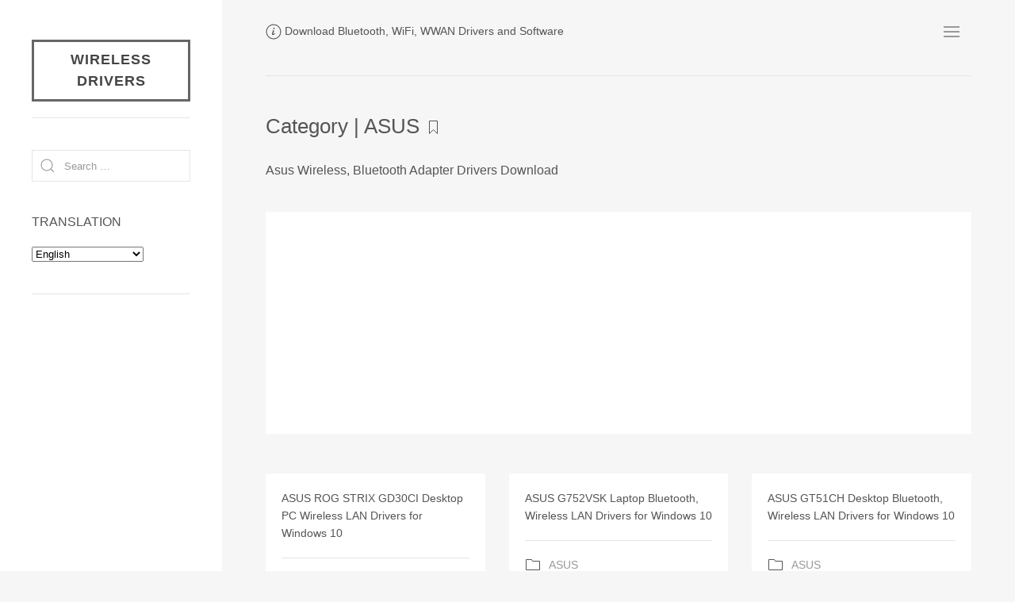

--- FILE ---
content_type: text/html; charset=UTF-8
request_url: https://www.wireless-driver.com/category/download/asus/page/2/
body_size: 7865
content:
<!DOCTYPE html><html lang="en-US"><head><meta charset="UTF-8"><meta name="viewport" content="width=device-width, initial-scale=1"><title>ASUS | Wireless Drivers | Page 2</title><link rel="profile" href="http://gmpg.org/xfn/11"><meta name='robots' content='max-image-preview:large' /><link rel="alternate" type="application/rss+xml" title="Wireless Drivers &raquo; Feed" href="https://www.wireless-driver.com/feed/" /><link rel="alternate" type="application/rss+xml" title="Wireless Drivers &raquo; Comments Feed" href="https://www.wireless-driver.com/comments/feed/" /><style id='wp-img-auto-sizes-contain-inline-css' type='text/css'>img:is([sizes=auto i],[sizes^="auto," i]){contain-intrinsic-size:3000px 1500px}
/*# sourceURL=wp-img-auto-sizes-contain-inline-css */</style><style id='wp-block-library-inline-css' type='text/css'>:root{--wp-block-synced-color:#7a00df;--wp-block-synced-color--rgb:122,0,223;--wp-bound-block-color:var(--wp-block-synced-color);--wp-editor-canvas-background:#ddd;--wp-admin-theme-color:#007cba;--wp-admin-theme-color--rgb:0,124,186;--wp-admin-theme-color-darker-10:#006ba1;--wp-admin-theme-color-darker-10--rgb:0,107,160.5;--wp-admin-theme-color-darker-20:#005a87;--wp-admin-theme-color-darker-20--rgb:0,90,135;--wp-admin-border-width-focus:2px}@media (min-resolution:192dpi){:root{--wp-admin-border-width-focus:1.5px}}.wp-element-button{cursor:pointer}:root .has-very-light-gray-background-color{background-color:#eee}:root .has-very-dark-gray-background-color{background-color:#313131}:root .has-very-light-gray-color{color:#eee}:root .has-very-dark-gray-color{color:#313131}:root .has-vivid-green-cyan-to-vivid-cyan-blue-gradient-background{background:linear-gradient(135deg,#00d084,#0693e3)}:root .has-purple-crush-gradient-background{background:linear-gradient(135deg,#34e2e4,#4721fb 50%,#ab1dfe)}:root .has-hazy-dawn-gradient-background{background:linear-gradient(135deg,#faaca8,#dad0ec)}:root .has-subdued-olive-gradient-background{background:linear-gradient(135deg,#fafae1,#67a671)}:root .has-atomic-cream-gradient-background{background:linear-gradient(135deg,#fdd79a,#004a59)}:root .has-nightshade-gradient-background{background:linear-gradient(135deg,#330968,#31cdcf)}:root .has-midnight-gradient-background{background:linear-gradient(135deg,#020381,#2874fc)}:root{--wp--preset--font-size--normal:16px;--wp--preset--font-size--huge:42px}.has-regular-font-size{font-size:1em}.has-larger-font-size{font-size:2.625em}.has-normal-font-size{font-size:var(--wp--preset--font-size--normal)}.has-huge-font-size{font-size:var(--wp--preset--font-size--huge)}.has-text-align-center{text-align:center}.has-text-align-left{text-align:left}.has-text-align-right{text-align:right}.has-fit-text{white-space:nowrap!important}#end-resizable-editor-section{display:none}.aligncenter{clear:both}.items-justified-left{justify-content:flex-start}.items-justified-center{justify-content:center}.items-justified-right{justify-content:flex-end}.items-justified-space-between{justify-content:space-between}.screen-reader-text{border:0;clip-path:inset(50%);height:1px;margin:-1px;overflow:hidden;padding:0;position:absolute;width:1px;word-wrap:normal!important}.screen-reader-text:focus{background-color:#ddd;clip-path:none;color:#444;display:block;font-size:1em;height:auto;left:5px;line-height:normal;padding:15px 23px 14px;text-decoration:none;top:5px;width:auto;z-index:100000}html :where(.has-border-color){border-style:solid}html :where([style*=border-top-color]){border-top-style:solid}html :where([style*=border-right-color]){border-right-style:solid}html :where([style*=border-bottom-color]){border-bottom-style:solid}html :where([style*=border-left-color]){border-left-style:solid}html :where([style*=border-width]){border-style:solid}html :where([style*=border-top-width]){border-top-style:solid}html :where([style*=border-right-width]){border-right-style:solid}html :where([style*=border-bottom-width]){border-bottom-style:solid}html :where([style*=border-left-width]){border-left-style:solid}html :where(img[class*=wp-image-]){height:auto;max-width:100%}:where(figure){margin:0 0 1em}html :where(.is-position-sticky){--wp-admin--admin-bar--position-offset:var(--wp-admin--admin-bar--height,0px)}@media screen and (max-width:600px){html :where(.is-position-sticky){--wp-admin--admin-bar--position-offset:0px}}

/*# sourceURL=wp-block-library-inline-css */</style><style id='global-styles-inline-css' type='text/css'>:root{--wp--preset--aspect-ratio--square: 1;--wp--preset--aspect-ratio--4-3: 4/3;--wp--preset--aspect-ratio--3-4: 3/4;--wp--preset--aspect-ratio--3-2: 3/2;--wp--preset--aspect-ratio--2-3: 2/3;--wp--preset--aspect-ratio--16-9: 16/9;--wp--preset--aspect-ratio--9-16: 9/16;--wp--preset--color--black: #000000;--wp--preset--color--cyan-bluish-gray: #abb8c3;--wp--preset--color--white: #ffffff;--wp--preset--color--pale-pink: #f78da7;--wp--preset--color--vivid-red: #cf2e2e;--wp--preset--color--luminous-vivid-orange: #ff6900;--wp--preset--color--luminous-vivid-amber: #fcb900;--wp--preset--color--light-green-cyan: #7bdcb5;--wp--preset--color--vivid-green-cyan: #00d084;--wp--preset--color--pale-cyan-blue: #8ed1fc;--wp--preset--color--vivid-cyan-blue: #0693e3;--wp--preset--color--vivid-purple: #9b51e0;--wp--preset--gradient--vivid-cyan-blue-to-vivid-purple: linear-gradient(135deg,rgb(6,147,227) 0%,rgb(155,81,224) 100%);--wp--preset--gradient--light-green-cyan-to-vivid-green-cyan: linear-gradient(135deg,rgb(122,220,180) 0%,rgb(0,208,130) 100%);--wp--preset--gradient--luminous-vivid-amber-to-luminous-vivid-orange: linear-gradient(135deg,rgb(252,185,0) 0%,rgb(255,105,0) 100%);--wp--preset--gradient--luminous-vivid-orange-to-vivid-red: linear-gradient(135deg,rgb(255,105,0) 0%,rgb(207,46,46) 100%);--wp--preset--gradient--very-light-gray-to-cyan-bluish-gray: linear-gradient(135deg,rgb(238,238,238) 0%,rgb(169,184,195) 100%);--wp--preset--gradient--cool-to-warm-spectrum: linear-gradient(135deg,rgb(74,234,220) 0%,rgb(151,120,209) 20%,rgb(207,42,186) 40%,rgb(238,44,130) 60%,rgb(251,105,98) 80%,rgb(254,248,76) 100%);--wp--preset--gradient--blush-light-purple: linear-gradient(135deg,rgb(255,206,236) 0%,rgb(152,150,240) 100%);--wp--preset--gradient--blush-bordeaux: linear-gradient(135deg,rgb(254,205,165) 0%,rgb(254,45,45) 50%,rgb(107,0,62) 100%);--wp--preset--gradient--luminous-dusk: linear-gradient(135deg,rgb(255,203,112) 0%,rgb(199,81,192) 50%,rgb(65,88,208) 100%);--wp--preset--gradient--pale-ocean: linear-gradient(135deg,rgb(255,245,203) 0%,rgb(182,227,212) 50%,rgb(51,167,181) 100%);--wp--preset--gradient--electric-grass: linear-gradient(135deg,rgb(202,248,128) 0%,rgb(113,206,126) 100%);--wp--preset--gradient--midnight: linear-gradient(135deg,rgb(2,3,129) 0%,rgb(40,116,252) 100%);--wp--preset--font-size--small: 13px;--wp--preset--font-size--medium: 20px;--wp--preset--font-size--large: 36px;--wp--preset--font-size--x-large: 42px;--wp--preset--spacing--20: 0.44rem;--wp--preset--spacing--30: 0.67rem;--wp--preset--spacing--40: 1rem;--wp--preset--spacing--50: 1.5rem;--wp--preset--spacing--60: 2.25rem;--wp--preset--spacing--70: 3.38rem;--wp--preset--spacing--80: 5.06rem;--wp--preset--shadow--natural: 6px 6px 9px rgba(0, 0, 0, 0.2);--wp--preset--shadow--deep: 12px 12px 50px rgba(0, 0, 0, 0.4);--wp--preset--shadow--sharp: 6px 6px 0px rgba(0, 0, 0, 0.2);--wp--preset--shadow--outlined: 6px 6px 0px -3px rgb(255, 255, 255), 6px 6px rgb(0, 0, 0);--wp--preset--shadow--crisp: 6px 6px 0px rgb(0, 0, 0);}:where(.is-layout-flex){gap: 0.5em;}:where(.is-layout-grid){gap: 0.5em;}body .is-layout-flex{display: flex;}.is-layout-flex{flex-wrap: wrap;align-items: center;}.is-layout-flex > :is(*, div){margin: 0;}body .is-layout-grid{display: grid;}.is-layout-grid > :is(*, div){margin: 0;}:where(.wp-block-columns.is-layout-flex){gap: 2em;}:where(.wp-block-columns.is-layout-grid){gap: 2em;}:where(.wp-block-post-template.is-layout-flex){gap: 1.25em;}:where(.wp-block-post-template.is-layout-grid){gap: 1.25em;}.has-black-color{color: var(--wp--preset--color--black) !important;}.has-cyan-bluish-gray-color{color: var(--wp--preset--color--cyan-bluish-gray) !important;}.has-white-color{color: var(--wp--preset--color--white) !important;}.has-pale-pink-color{color: var(--wp--preset--color--pale-pink) !important;}.has-vivid-red-color{color: var(--wp--preset--color--vivid-red) !important;}.has-luminous-vivid-orange-color{color: var(--wp--preset--color--luminous-vivid-orange) !important;}.has-luminous-vivid-amber-color{color: var(--wp--preset--color--luminous-vivid-amber) !important;}.has-light-green-cyan-color{color: var(--wp--preset--color--light-green-cyan) !important;}.has-vivid-green-cyan-color{color: var(--wp--preset--color--vivid-green-cyan) !important;}.has-pale-cyan-blue-color{color: var(--wp--preset--color--pale-cyan-blue) !important;}.has-vivid-cyan-blue-color{color: var(--wp--preset--color--vivid-cyan-blue) !important;}.has-vivid-purple-color{color: var(--wp--preset--color--vivid-purple) !important;}.has-black-background-color{background-color: var(--wp--preset--color--black) !important;}.has-cyan-bluish-gray-background-color{background-color: var(--wp--preset--color--cyan-bluish-gray) !important;}.has-white-background-color{background-color: var(--wp--preset--color--white) !important;}.has-pale-pink-background-color{background-color: var(--wp--preset--color--pale-pink) !important;}.has-vivid-red-background-color{background-color: var(--wp--preset--color--vivid-red) !important;}.has-luminous-vivid-orange-background-color{background-color: var(--wp--preset--color--luminous-vivid-orange) !important;}.has-luminous-vivid-amber-background-color{background-color: var(--wp--preset--color--luminous-vivid-amber) !important;}.has-light-green-cyan-background-color{background-color: var(--wp--preset--color--light-green-cyan) !important;}.has-vivid-green-cyan-background-color{background-color: var(--wp--preset--color--vivid-green-cyan) !important;}.has-pale-cyan-blue-background-color{background-color: var(--wp--preset--color--pale-cyan-blue) !important;}.has-vivid-cyan-blue-background-color{background-color: var(--wp--preset--color--vivid-cyan-blue) !important;}.has-vivid-purple-background-color{background-color: var(--wp--preset--color--vivid-purple) !important;}.has-black-border-color{border-color: var(--wp--preset--color--black) !important;}.has-cyan-bluish-gray-border-color{border-color: var(--wp--preset--color--cyan-bluish-gray) !important;}.has-white-border-color{border-color: var(--wp--preset--color--white) !important;}.has-pale-pink-border-color{border-color: var(--wp--preset--color--pale-pink) !important;}.has-vivid-red-border-color{border-color: var(--wp--preset--color--vivid-red) !important;}.has-luminous-vivid-orange-border-color{border-color: var(--wp--preset--color--luminous-vivid-orange) !important;}.has-luminous-vivid-amber-border-color{border-color: var(--wp--preset--color--luminous-vivid-amber) !important;}.has-light-green-cyan-border-color{border-color: var(--wp--preset--color--light-green-cyan) !important;}.has-vivid-green-cyan-border-color{border-color: var(--wp--preset--color--vivid-green-cyan) !important;}.has-pale-cyan-blue-border-color{border-color: var(--wp--preset--color--pale-cyan-blue) !important;}.has-vivid-cyan-blue-border-color{border-color: var(--wp--preset--color--vivid-cyan-blue) !important;}.has-vivid-purple-border-color{border-color: var(--wp--preset--color--vivid-purple) !important;}.has-vivid-cyan-blue-to-vivid-purple-gradient-background{background: var(--wp--preset--gradient--vivid-cyan-blue-to-vivid-purple) !important;}.has-light-green-cyan-to-vivid-green-cyan-gradient-background{background: var(--wp--preset--gradient--light-green-cyan-to-vivid-green-cyan) !important;}.has-luminous-vivid-amber-to-luminous-vivid-orange-gradient-background{background: var(--wp--preset--gradient--luminous-vivid-amber-to-luminous-vivid-orange) !important;}.has-luminous-vivid-orange-to-vivid-red-gradient-background{background: var(--wp--preset--gradient--luminous-vivid-orange-to-vivid-red) !important;}.has-very-light-gray-to-cyan-bluish-gray-gradient-background{background: var(--wp--preset--gradient--very-light-gray-to-cyan-bluish-gray) !important;}.has-cool-to-warm-spectrum-gradient-background{background: var(--wp--preset--gradient--cool-to-warm-spectrum) !important;}.has-blush-light-purple-gradient-background{background: var(--wp--preset--gradient--blush-light-purple) !important;}.has-blush-bordeaux-gradient-background{background: var(--wp--preset--gradient--blush-bordeaux) !important;}.has-luminous-dusk-gradient-background{background: var(--wp--preset--gradient--luminous-dusk) !important;}.has-pale-ocean-gradient-background{background: var(--wp--preset--gradient--pale-ocean) !important;}.has-electric-grass-gradient-background{background: var(--wp--preset--gradient--electric-grass) !important;}.has-midnight-gradient-background{background: var(--wp--preset--gradient--midnight) !important;}.has-small-font-size{font-size: var(--wp--preset--font-size--small) !important;}.has-medium-font-size{font-size: var(--wp--preset--font-size--medium) !important;}.has-large-font-size{font-size: var(--wp--preset--font-size--large) !important;}.has-x-large-font-size{font-size: var(--wp--preset--font-size--x-large) !important;}
/*# sourceURL=global-styles-inline-css */</style><style id='classic-theme-styles-inline-css' type='text/css'>/*! This file is auto-generated */
.wp-block-button__link{color:#fff;background-color:#32373c;border-radius:9999px;box-shadow:none;text-decoration:none;padding:calc(.667em + 2px) calc(1.333em + 2px);font-size:1.125em}.wp-block-file__button{background:#32373c;color:#fff;text-decoration:none}
/*# sourceURL=/wp-includes/css/classic-themes.min.css */</style><link rel='stylesheet' id='related-posts-by-taxonomy-css' href='https://www.wireless-driver.com/wp-content/cache/autoptimize/css/autoptimize_single_ef87605f3e119bb43a79486ebaae3979.css?ver=e48ffa807ac26c1fcb66b0a6eef9938e' type='text/css' media='all' /><link rel='stylesheet' id='uikit-css' href='https://www.wireless-driver.com/wp-content/themes/atigerblog/uikit/css/uikit.min.css' type='text/css' media='all' /><link rel='stylesheet' id='atiger-css' href='https://www.wireless-driver.com/wp-content/cache/autoptimize/css/autoptimize_single_52e815e6708e6adb26ad8c5cdd72b2fa.css' type='text/css' media='all' /> <script type="text/javascript" src="https://www.wireless-driver.com/wp-includes/js/jquery/jquery.min.js?ver=3.7.1" id="jquery-core-js"></script> <script defer type="text/javascript" src="https://www.wireless-driver.com/wp-includes/js/jquery/jquery-migrate.min.js?ver=3.4.1" id="jquery-migrate-js"></script> <script defer type="text/javascript" src="https://www.wireless-driver.com/wp-content/cache/autoptimize/js/autoptimize_single_33d0b72987faf83a5823f710eeee6612.js?ver=20160530" id="common-script-js"></script> <link rel="EditURI" type="application/rsd+xml" title="RSD" href="https://www.wireless-driver.com/xmlrpc.php?rsd" /></head><body><div id="page" class="site"><div id="content" class="site-content uk-padding uk-padding-remove-top"><header id="sitehead" role="banner" class="uk-padding-small"><nav class="uk-navbar-container uk-navbar-transparent" uk-navbar><div class="site-branding uk-navbar-left"><ul class="uk-navbar-nav"><li class="site-description uk-text-meta"><span uk-icon="icon:info"></span> Download Bluetooth, WiFi, WWAN Drivers and Software</li></ul></div><div class="uk-navbar-right"><ul class="uk-navbar-nav"><li id="site-navigation" class="main-navigation"> <a class="uk-navbar-toggle" uk-navbar-toggle-icon href="#"></a><div class="uk-navbar-dropdown" uk-dropdown="offset: 0"><ul id="menu-primary" class="uk-nav uk-text-meta"><li><a href="/">HOME</a></li><li><a href="https://www.wireless-driver.com/recently-updated/">Recently Updated</a></li><li><a href="https://www.wireless-driver.com/devices/">Devices ID List</a></li></ul></div></li></ul></div></nav></header><div id="primary" class="content-area uk-padding-small"><hr class="uk-margin-medium"><header id="page-header"><div class="page-header uk-margin-medium"><h1 class="page-title"> Category | ASUS <span uk-icon="icon:bookmark"></span></h1><div class="taxonomy-description"><p>Asus Wireless, Bluetooth Adapter Drivers Download</p></div></div></header><div class="site-h90"><div class='code-block code-block-5' style='margin: 8px 0; clear: both;'> <script async src="//pagead2.googlesyndication.com/pagead/js/adsbygoogle.js"></script>  <ins class="adsbygoogle"
 style="display:block"
 data-ad-client="ca-pub-3033577081817364"
 data-ad-slot="7665244024"
 data-ad-format="auto"></ins> <script>(adsbygoogle = window.adsbygoogle || []).push({});</script></div></div><main id="main" class="site-main uk-grid-match uk-grid-medium" uk-grid><section id="post-13323" class="section-card uk-width-1-2@m uk-width-1-3@l uk-width-1-4@xl"><div class="uk-card uk-card-default uk-card-body uk-card-small" ><div class="section-content uk-dark"><h5 class="section-title"><a href="https://www.wireless-driver.com/asus-gd30ci-desktop-wireless-drivers/" class="uk-text-meta uk-text-break" rel="bookmark">ASUS ROG STRIX GD30CI Desktop PC Wireless LAN Drivers for Windows 10</a></h5><hr><div class="entry-meta"><div class="meta-cat uk-margin uk-text-meta"><span class="uk-margin-small-right" uk-icon="icon: folder"></span><a href="https://www.wireless-driver.com/category/download/asus/" rel="category tag">ASUS</a></div><ul class="meta-list" uk-grid><li class="meta-date uk-text-meta notranslate"><span class="uk-margin-small-right" uk-icon="icon: clock"></span>Apr 18, 2017</li><li class="meta-edit uk-text-meta notranslate"></li></ul></div></div></div></section><section id="post-13348" class="section-card uk-width-1-2@m uk-width-1-3@l uk-width-1-4@xl"><div class="uk-card uk-card-default uk-card-body uk-card-small" ><div class="section-content uk-dark"><h5 class="section-title"><a href="https://www.wireless-driver.com/asus-g752vsk-wireless-drivers/" class="uk-text-meta uk-text-break" rel="bookmark">ASUS G752VSK Laptop Bluetooth, Wireless LAN Drivers for Windows 10</a></h5><hr><div class="entry-meta"><div class="meta-cat uk-margin uk-text-meta"><span class="uk-margin-small-right" uk-icon="icon: folder"></span><a href="https://www.wireless-driver.com/category/download/asus/" rel="category tag">ASUS</a></div><ul class="meta-list" uk-grid><li class="meta-date uk-text-meta notranslate"><span class="uk-margin-small-right" uk-icon="icon: clock"></span>Apr 13, 2017</li><li class="meta-edit uk-text-meta notranslate"></li></ul></div></div></div></section><section id="post-13326" class="section-card uk-width-1-2@m uk-width-1-3@l uk-width-1-4@xl"><div class="uk-card uk-card-default uk-card-body uk-card-small" ><div class="section-content uk-dark"><h5 class="section-title"><a href="https://www.wireless-driver.com/asus-gt51ch-desktop-wireless-drivers/" class="uk-text-meta uk-text-break" rel="bookmark">ASUS GT51CH Desktop Bluetooth, Wireless LAN Drivers for Windows 10</a></h5><hr><div class="entry-meta"><div class="meta-cat uk-margin uk-text-meta"><span class="uk-margin-small-right" uk-icon="icon: folder"></span><a href="https://www.wireless-driver.com/category/download/asus/" rel="category tag">ASUS</a></div><ul class="meta-list" uk-grid><li class="meta-date uk-text-meta notranslate"><span class="uk-margin-small-right" uk-icon="icon: clock"></span>Apr 12, 2017</li><li class="meta-edit uk-text-meta notranslate"></li></ul></div></div></div></section><section id="post-13395" class="section-card uk-width-1-2@m uk-width-1-3@l uk-width-1-4@xl"><div class="uk-card uk-card-default uk-card-body uk-card-small" ><div class="section-content uk-dark"><h5 class="section-title"><a href="https://www.wireless-driver.com/asus-u410uq-u410uv-laptop-wireless-drivers/" class="uk-text-meta uk-text-break" rel="bookmark">ASUS U410UQ / U410UV Laptop Bluetooth, Wireless LAN Drivers for Windows 10</a></h5><hr><div class="entry-meta"><div class="meta-cat uk-margin uk-text-meta"><span class="uk-margin-small-right" uk-icon="icon: folder"></span><a href="https://www.wireless-driver.com/category/download/asus/" rel="category tag">ASUS</a></div><ul class="meta-list" uk-grid><li class="meta-date uk-text-meta notranslate"><span class="uk-margin-small-right" uk-icon="icon: clock"></span>Apr 11, 2017</li><li class="meta-edit uk-text-meta notranslate"></li></ul></div></div></div></section><section id="post-13347" class="section-card uk-width-1-2@m uk-width-1-3@l uk-width-1-4@xl"><div class="uk-card uk-card-default uk-card-body uk-card-small" ><div class="section-content uk-dark"><h5 class="section-title"><a href="https://www.wireless-driver.com/asus-g701vik-laptop-wireless-drivers/" class="uk-text-meta uk-text-break" rel="bookmark">ASUS ROG G701VIK Laptop Bluetooth, Wireless LAN Drivers for Windows 10</a></h5><hr><div class="entry-meta"><div class="meta-cat uk-margin uk-text-meta"><span class="uk-margin-small-right" uk-icon="icon: folder"></span><a href="https://www.wireless-driver.com/category/download/asus/" rel="category tag">ASUS</a></div><ul class="meta-list" uk-grid><li class="meta-date uk-text-meta notranslate"><span class="uk-margin-small-right" uk-icon="icon: clock"></span>Apr 6, 2017</li><li class="meta-edit uk-text-meta notranslate"></li></ul></div></div></div></section><section id="post-13349" class="section-card uk-width-1-2@m uk-width-1-3@l uk-width-1-4@xl"><div class="uk-card uk-card-default uk-card-body uk-card-small" ><div class="section-content uk-dark"><h5 class="section-title"><a href="https://www.wireless-driver.com/asus-gl502vmk-laptop-wireless-drivers/" class="uk-text-meta uk-text-break" rel="bookmark">ASUS GL502VMK Laptop Bluetooth, Wireless LAN Drivers for Windows 10</a></h5><hr><div class="entry-meta"><div class="meta-cat uk-margin uk-text-meta"><span class="uk-margin-small-right" uk-icon="icon: folder"></span><a href="https://www.wireless-driver.com/category/download/asus/" rel="category tag">ASUS</a></div><ul class="meta-list" uk-grid><li class="meta-date uk-text-meta notranslate"><span class="uk-margin-small-right" uk-icon="icon: clock"></span>Apr 2, 2017</li><li class="meta-edit uk-text-meta notranslate"></li></ul></div></div></div></section><section id="post-13344" class="section-card uk-width-1-2@m uk-width-1-3@l uk-width-1-4@xl"><div class="uk-card uk-card-default uk-card-body uk-card-small" ><div class="section-content uk-dark"><h5 class="section-title"><a href="https://www.wireless-driver.com/asus-e502na-laptop-wireless-drivers/" class="uk-text-meta uk-text-break" rel="bookmark">ASUS VivoBook E502NA Laptop Bluetooth, Wireless LAN Drivers for Windows 10</a></h5><hr><div class="entry-meta"><div class="meta-cat uk-margin uk-text-meta"><span class="uk-margin-small-right" uk-icon="icon: folder"></span><a href="https://www.wireless-driver.com/category/download/asus/" rel="category tag">ASUS</a></div><ul class="meta-list" uk-grid><li class="meta-date uk-text-meta notranslate"><span class="uk-margin-small-right" uk-icon="icon: clock"></span>Apr 2, 2017</li><li class="meta-edit uk-text-meta notranslate"></li></ul></div></div></div></section><section id="post-13353" class="section-card uk-width-1-2@m uk-width-1-3@l uk-width-1-4@xl"><div class="uk-card uk-card-default uk-card-body uk-card-small" ><div class="section-content uk-dark"><h5 class="section-title"><a href="https://www.wireless-driver.com/asus-ux430ua-laptop-wireless-drivers/" class="uk-text-meta uk-text-break" rel="bookmark">ASUS ZenBook UX430UA Laptop Bluetooth, Wireless LAN Drivers for Windows 10</a></h5><hr><div class="entry-meta"><div class="meta-cat uk-margin uk-text-meta"><span class="uk-margin-small-right" uk-icon="icon: folder"></span><a href="https://www.wireless-driver.com/category/download/asus/" rel="category tag">ASUS</a></div><ul class="meta-list" uk-grid><li class="meta-date uk-text-meta notranslate"><span class="uk-margin-small-right" uk-icon="icon: clock"></span>Mar 24, 2017</li><li class="meta-edit uk-text-meta notranslate"></li></ul></div></div></div></section><section id="post-13352" class="section-card uk-width-1-2@m uk-width-1-3@l uk-width-1-4@xl"><div class="uk-card uk-card-default uk-card-body uk-card-small" ><div class="section-content uk-dark"><h5 class="section-title"><a href="https://www.wireless-driver.com/asus-ux430uq-laptop-wireless-drivers/" class="uk-text-meta uk-text-break" rel="bookmark">ASUS ZenBook UX430UQ Laptop Bluetooth, Wireless LAN Drivers for Windows 10</a></h5><hr><div class="entry-meta"><div class="meta-cat uk-margin uk-text-meta"><span class="uk-margin-small-right" uk-icon="icon: folder"></span><a href="https://www.wireless-driver.com/category/download/asus/" rel="category tag">ASUS</a></div><ul class="meta-list" uk-grid><li class="meta-date uk-text-meta notranslate"><span class="uk-margin-small-right" uk-icon="icon: clock"></span>Mar 20, 2017</li><li class="meta-edit uk-text-meta notranslate"></li></ul></div></div></div></section><section id="post-13350" class="section-card uk-width-1-2@m uk-width-1-3@l uk-width-1-4@xl"><div class="uk-card uk-card-default uk-card-body uk-card-small" ><div class="section-content uk-dark"><h5 class="section-title"><a href="https://www.wireless-driver.com/asus-gx800vhk-laptop-wireless-drivers/" class="uk-text-meta uk-text-break" rel="bookmark">ASUS ROG GX800VHK Laptop Bluetooth, Wireless LAN Drivers for Windows 10</a></h5><hr><div class="entry-meta"><div class="meta-cat uk-margin uk-text-meta"><span class="uk-margin-small-right" uk-icon="icon: folder"></span><a href="https://www.wireless-driver.com/category/download/asus/" rel="category tag">ASUS</a></div><ul class="meta-list" uk-grid><li class="meta-date uk-text-meta notranslate"><span class="uk-margin-small-right" uk-icon="icon: clock"></span>Mar 12, 2017</li><li class="meta-edit uk-text-meta notranslate"></li></ul></div></div></div></section><section id="post-13346" class="section-card uk-width-1-2@m uk-width-1-3@l uk-width-1-4@xl"><div class="uk-card uk-card-default uk-card-body uk-card-small" ><div class="section-content uk-dark"><h5 class="section-title"><a href="https://www.wireless-driver.com/asus-vx50vq-laptop-wireless-drivers/" class="uk-text-meta uk-text-break" rel="bookmark">ASUS VX50VQ Laptop Bluetooth, Wireless LAN Drivers for Windows 10</a></h5><hr><div class="entry-meta"><div class="meta-cat uk-margin uk-text-meta"><span class="uk-margin-small-right" uk-icon="icon: folder"></span><a href="https://www.wireless-driver.com/category/download/asus/" rel="category tag">ASUS</a></div><ul class="meta-list" uk-grid><li class="meta-date uk-text-meta notranslate"><span class="uk-margin-small-right" uk-icon="icon: clock"></span>Mar 5, 2017</li><li class="meta-edit uk-text-meta notranslate"></li></ul></div></div></div></section><section class="section-card uk-width-1-2@m uk-width-1-3@l uk-width-1-4@xl"><div class="uk-card uk-card-default uk-card-body uk-card-small" ><div class="section-content"><a href="http://www.driveragentplus.com/landing/router_land.php?tracking=Wireless&adgroup=Wireless-sidebar&lpx=tef"><img src="/wp-content/themes/atigerblog/include/images/336x280_StartDL_UpdateDrivers.jpg" /></a></div></div></section></main><div class="site-h90"><div class='code-block code-block-5' style='margin: 8px 0; clear: both;'> <script async src="//pagead2.googlesyndication.com/pagead/js/adsbygoogle.js"></script>  <ins class="adsbygoogle"
 style="display:block"
 data-ad-client="ca-pub-3033577081817364"
 data-ad-slot="7665244024"
 data-ad-format="auto"></ins> <script>(adsbygoogle = window.adsbygoogle || []).push({});</script></div></div><nav class="navigation uk-section uk-section-muted uk-padding" role="navigation"><div class="paging-navigation uk-container uk-child-width-1-3" uk-grid><div class="nav-previous"><span uk-icon="icon: arrow-left"></span> <a href="https://www.wireless-driver.com/category/download/asus/page/3/" >Older posts</a></div><div class="pagination-item uk-text-center">Page 2 of 45</div><div class="nav-next uk-text-right"><a href="https://www.wireless-driver.com/category/download/asus/" >Newer posts</a> <span uk-icon="icon: arrow-right"></span></div></div></nav></div><footer id="colophon" class="uk-margin-medium uk-padding-small"><hr class="uk-margin"><div class="site-footer uk-text-meta" uk-grid><div class="copyright">&copy; 2026</div><div><span class="uk-text-top" uk-icon="icon:rss"></span> <a href="https://www.wireless-driver.com/feed/" title="Wireless Driver Software RSS 2.0 Feed" rel="alternate" type="application/rss+xml">All posts</a></div><div><span class="uk-text-top" uk-icon="icon: user"></span> <a href="https://www.wireless-driver.com/wp-login.php">Log in</a></div><div class="site-info uk-width-expand uk-text-right"> <a href="https://wordpress.org/" target="_blank" uk-icon="icon: wordpress" rel="nofollow"></a></div></div></footer></div><div id="secondary" class="sidebar no_translate uk-visible@m"><div class="uk-card"><h3 class="blog-title notranslate uk-text-meta"><a href="https://www.wireless-driver.com" rel="home">Wireless Drivers</a></h3><hr><aside id="search" class="uk-margin-medium"><div class="widget"><form role="search" method="get" class="search-form" action="https://www.wireless-driver.com"> <label> <span class="screen-reader-text">Search for:</span><div class="uk-inline uk-width-1-1"> <span class="uk-form-icon" uk-icon="icon:search"></span> <input type="search" class="search-field uk-input" placeholder="Search …" value="" name="s"></div> </label></form></div></aside><aside id="gtranslate" class="uk-margin-medium"><div class="widget"><h5 class="widget-title">TRANSLATION</h5><div class="gtranslate_wrapper" id="gt-wrapper-30359579"></div></div></aside><hr><aside id="business" class="uk-margin-medium"><div class="widget"><div class='code-block code-block-5' style='margin: 8px 0; clear: both;'> <script async src="//pagead2.googlesyndication.com/pagead/js/adsbygoogle.js"></script>  <ins class="adsbygoogle"
 style="display:block"
 data-ad-client="ca-pub-3033577081817364"
 data-ad-slot="7665244024"
 data-ad-format="auto"></ins> <script>(adsbygoogle = window.adsbygoogle || []).push({});</script></div></div></aside><hr><aside id="category" class="uk-margin"><div class="widget"><h5 class="uk-text-uppercase">Category</h5><div class="widget-categories" id="widget-categories"><ul class="uk-child-width-1-2 uk-grid-small" uk-grid><li class="cat-item cat-item-35"><a href="https://www.wireless-driver.com/category/download/3com/">3COM</a></li><li class="cat-item cat-item-20"><a href="https://www.wireless-driver.com/category/download/acer/">ACER</a></li><li class="cat-item cat-item-579"><a href="https://www.wireless-driver.com/category/download/actiontec/">Actiontec</a></li><li class="cat-item cat-item-542"><a href="https://www.wireless-driver.com/category/download/anycom/">Anycom</a></li><li class="cat-item cat-item-31 current-cat"><a aria-current="page" href="https://www.wireless-driver.com/category/download/asus/">ASUS</a></li><li class="cat-item cat-item-19"><a href="https://www.wireless-driver.com/category/download/att/">AT&amp;T</a></li><li class="cat-item cat-item-16"><a href="https://www.wireless-driver.com/category/download/atheros/">Atheros</a></li><li class="cat-item cat-item-1277"><a href="https://www.wireless-driver.com/category/download/azurewave/">AzureWave</a></li><li class="cat-item cat-item-556"><a href="https://www.wireless-driver.com/category/download/belkin/">Belkin</a></li><li class="cat-item cat-item-23"><a href="https://www.wireless-driver.com/category/download/broadcom/">Broadcom</a></li><li class="cat-item cat-item-24"><a href="https://www.wireless-driver.com/category/download/buffalo/">Buffalo</a></li><li class="cat-item cat-item-25"><a href="https://www.wireless-driver.com/category/download/cisco-linksys/">Cisco &amp; Linksys</a></li><li class="cat-item cat-item-42"><a href="https://www.wireless-driver.com/category/download/corega/">Corega</a></li><li class="cat-item cat-item-30"><a href="https://www.wireless-driver.com/category/download/d-link/">D-Link</a></li><li class="cat-item cat-item-36"><a href="https://www.wireless-driver.com/category/download/dell/">DELL</a></li><li class="cat-item cat-item-638"><a href="https://www.wireless-driver.com/category/download/edimax/">Edimax</a></li><li class="cat-item cat-item-624"><a href="https://www.wireless-driver.com/category/download/senao/">EnGenius &amp; Senao</a></li><li class="cat-item cat-item-585"><a href="https://www.wireless-driver.com/category/download/fujitsu/">Fujitsu</a></li><li class="cat-item cat-item-2952"><a href="https://www.wireless-driver.com/category/download/gateway/">Gateway</a></li><li class="cat-item cat-item-44"><a href="https://www.wireless-driver.com/category/download/gigabyte/">Gigabyte</a></li><li class="cat-item cat-item-128"><a href="https://www.wireless-driver.com/category/download/hercules/">Hercules</a></li><li class="cat-item cat-item-40"><a href="https://www.wireless-driver.com/category/download/hp/">HP &amp; Compaq</a></li><li class="cat-item cat-item-602"><a href="https://www.wireless-driver.com/category/download/huawei/">HUAWEI</a></li><li class="cat-item cat-item-628"><a href="https://www.wireless-driver.com/category/download/iodata/">I-O DATA</a></li><li class="cat-item cat-item-21"><a href="https://www.wireless-driver.com/category/download/intel/">Intel</a></li><li class="cat-item cat-item-625"><a href="https://www.wireless-driver.com/category/download/iogear/">IOGEAR</a></li><li class="cat-item cat-item-33"><a href="https://www.wireless-driver.com/category/download/thinkpad/">Lenovo / ThinkPad</a></li><li class="cat-item cat-item-543"><a href="https://www.wireless-driver.com/category/download/microsoft/">Microsoft</a></li><li class="cat-item cat-item-688"><a href="https://www.wireless-driver.com/category/download/msi/">MSI</a></li><li class="cat-item cat-item-45"><a href="https://www.wireless-driver.com/category/download/nec/">NEC Aterm</a></li><li class="cat-item cat-item-32"><a href="https://www.wireless-driver.com/category/download/netgear/">Netgear</a></li><li class="cat-item cat-item-664"><a href="https://www.wireless-driver.com/category/download/option/">Option</a></li><li class="cat-item cat-item-561"><a href="https://www.wireless-driver.com/category/download/planex/">Planex</a></li><li class="cat-item cat-item-588"><a href="https://www.wireless-driver.com/category/download/proxim/">Proxim</a></li><li class="cat-item cat-item-555"><a href="https://www.wireless-driver.com/category/download/ralink/">Ralink</a></li><li class="cat-item cat-item-29"><a href="https://www.wireless-driver.com/category/download/realtek/">Realtek</a></li><li class="cat-item cat-item-554"><a href="https://www.wireless-driver.com/category/download/sagem/">Sagem</a></li><li class="cat-item cat-item-39"><a href="https://www.wireless-driver.com/category/download/samsung/">Samsung</a></li><li class="cat-item cat-item-752"><a href="https://www.wireless-driver.com/category/download/siemens/">Siemens</a></li><li class="cat-item cat-item-546"><a href="https://www.wireless-driver.com/category/download/sierra-wireless/">Sierra Wireless</a></li><li class="cat-item cat-item-574"><a href="https://www.wireless-driver.com/category/download/sitecom/">Sitecom</a></li><li class="cat-item cat-item-46"><a href="https://www.wireless-driver.com/category/download/smc/">SMC</a></li><li class="cat-item cat-item-41"><a href="https://www.wireless-driver.com/category/download/sony-ericsson/">Sony &amp; Ericsson</a></li><li class="cat-item cat-item-28"><a href="https://www.wireless-driver.com/category/download/sparklan/">SparkLAN</a></li><li class="cat-item cat-item-728"><a href="https://www.wireless-driver.com/category/download/sweex/">Sweex</a></li><li class="cat-item cat-item-545"><a href="https://www.wireless-driver.com/category/download/toshiba/">Toshiba</a></li><li class="cat-item cat-item-550"><a href="https://www.wireless-driver.com/category/download/tplink/">TP-Link</a></li><li class="cat-item cat-item-772"><a href="https://www.wireless-driver.com/category/download/trendnet/">TRENDnet</a></li><li class="cat-item cat-item-566"><a href="https://www.wireless-driver.com/category/download/usrobotics/">USRobotics</a></li><li class="cat-item cat-item-704"><a href="https://www.wireless-driver.com/category/download/via-networking/">VIA Networking</a></li><li class="cat-item cat-item-48"><a href="https://www.wireless-driver.com/category/download/zyxel/">ZyXEL</a></li><li class="cat-item cat-item-22"><a href="https://www.wireless-driver.com/category/download/other/">[ Other Vendor ]</a></li></ul></div> <a href="#" class="show-more" uk-toggle="target: #widget-categories; cls: show-all">Show All Categories ...</a><hr></div></aside></div></div></div>  <script defer src="[data-uri]"></script> <script defer type="text/javascript" src="//resources.infolinks.com/js/infolinks_main.js"></script> <script type="speculationrules">{"prefetch":[{"source":"document","where":{"and":[{"href_matches":"/*"},{"not":{"href_matches":["/wp-*.php","/wp-admin/*","/wp-content/uploads/*","/wp-content/*","/wp-content/plugins/*","/wp-content/themes/atigerblog/*","/*\\?(.+)"]}},{"not":{"selector_matches":"a[rel~=\"nofollow\"]"}},{"not":{"selector_matches":".no-prefetch, .no-prefetch a"}}]},"eagerness":"conservative"}]}</script> <script defer type="text/javascript" src="https://www.wireless-driver.com/wp-content/themes/atigerblog/uikit/js/uikit.min.js" id="uikit-js"></script> <script defer type="text/javascript" src="https://www.wireless-driver.com/wp-content/themes/atigerblog/uikit/js/uikit-icons.min.js" id="icon-js"></script> <script defer type="text/javascript" src="https://www.wireless-driver.com/wp-content/cache/autoptimize/js/autoptimize_single_f6092c3007b59a86daa119d2f7fc5d22.js?ver=e48ffa807ac26c1fcb66b0a6eef9938e" id="upload-inf-js"></script> <script type="text/javascript" id="gt_widget_script_30359579-js-before">window.gtranslateSettings = /* document.write */ window.gtranslateSettings || {};window.gtranslateSettings['30359579'] = {"default_language":"en","languages":["af","sq","ar","hy","az","eu","be","bg","zh-CN","zh-TW","hr","cs","da","nl","en","et","fi","fr","gl","ka","de","el","ht","iw","hi","hu","is","id","ga","it","ja","ko","lv","lt","mk","ms","mt","no","fa","pl","pt","ro","ru","sr","sk","sl","es","sw","sv","th","tr","uk","ur","vi","cy","yi"],"url_structure":"sub_directory","wrapper_selector":"#gt-wrapper-30359579","select_language_label":"Select Language","horizontal_position":"inline","flags_location":"\/wp-content\/plugins\/gtranslate\/flags\/"};
//# sourceURL=gt_widget_script_30359579-js-before</script><script src="https://www.wireless-driver.com/wp-content/plugins/gtranslate/js/dropdown.js?ver=e48ffa807ac26c1fcb66b0a6eef9938e" data-no-optimize="1" data-no-minify="1" data-gt-orig-url="/category/download/asus/page/2/" data-gt-orig-domain="www.wireless-driver.com" data-gt-widget-id="30359579" defer></script> </body></html>

--- FILE ---
content_type: text/html; charset=utf-8
request_url: https://www.google.com/recaptcha/api2/aframe
body_size: 267
content:
<!DOCTYPE HTML><html><head><meta http-equiv="content-type" content="text/html; charset=UTF-8"></head><body><script nonce="ZLGbTGhPQRtYJuYflrmtCQ">/** Anti-fraud and anti-abuse applications only. See google.com/recaptcha */ try{var clients={'sodar':'https://pagead2.googlesyndication.com/pagead/sodar?'};window.addEventListener("message",function(a){try{if(a.source===window.parent){var b=JSON.parse(a.data);var c=clients[b['id']];if(c){var d=document.createElement('img');d.src=c+b['params']+'&rc='+(localStorage.getItem("rc::a")?sessionStorage.getItem("rc::b"):"");window.document.body.appendChild(d);sessionStorage.setItem("rc::e",parseInt(sessionStorage.getItem("rc::e")||0)+1);localStorage.setItem("rc::h",'1769907048142');}}}catch(b){}});window.parent.postMessage("_grecaptcha_ready", "*");}catch(b){}</script></body></html>